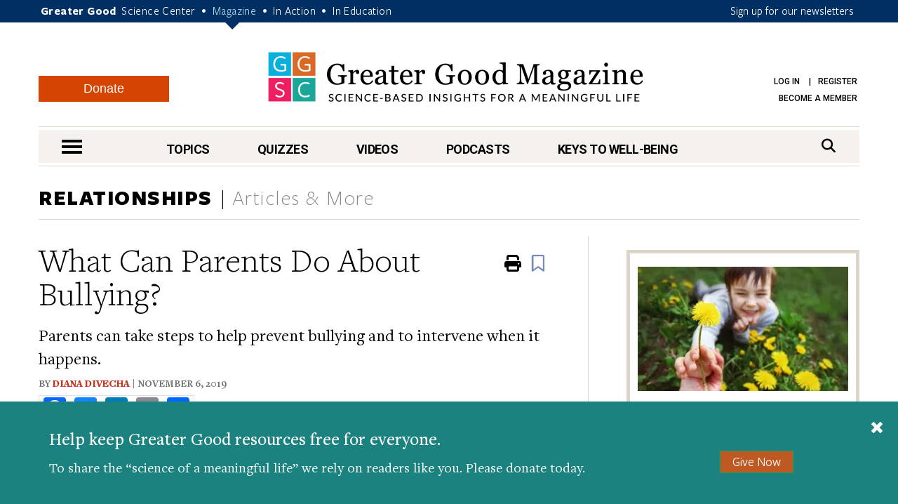

--- FILE ---
content_type: text/html; charset=UTF-8
request_url: https://greatergood.berkeley.edu/article/item/what_can_parents_do_about_bullying
body_size: 20113
content:
<!DOCTYPE html>
<html lang="en">
<head>
    <meta charset="utf-8" />
    <meta name="viewport" content="width=device-width, initial-scale=1.0" />
    <meta name="referrer" content="unsafe-url" />

    
    
        
            
            <title>What Can Parents Do About Bullying?</title>
        
    

    

    <meta property="og:title" content='What Can Parents Do About Bullying?' />

    <meta name="google-site-verification" content="QAytNi3tkLXOapWfvGCdaHCp5B29H78doutMeHGvEi4" />

    
        <meta name="description" content="Parents can take steps to help prevent bullying and to intervene when it happens." />
        <meta property="og:description" content="Parents can take steps to help prevent bullying and to intervene when it happens." />
    

    

    
    
        <meta property="og:type" content="article" />
    

    
    
                    <meta property="og:image" content="https://ggsc.s3.us-west-2.amazonaws.com/assets/images/what_can_parents_do_about_bullying_-_abcdef_-_0a21b39134b316e51cdc0dd96c5e6bca3c0093e9-fb_-_abcdef_-_94b15742ccdfc3b16fb1fe35872167fe8d42c35d.webp" />
                    <meta property="og:image:width" content="640" />
                    <meta property="og:image:height" content="480" />
                
                
                    <meta property="twitter:image" content="https://ggsc.s3.us-west-2.amazonaws.com/assets/images/what_can_parents_do_about_bullying_-_abcdef_-_0a21b39134b316e51cdc0dd96c5e6bca3c0093e9_-_abcdef_-_c3aa4369bd53794b17dba2719890b56de8809755.webp" />
                

    
        <link rel="canonical" href="https://greatergood.berkeley.edu/article/item/what_can_parents_do_about_bullying" />
        <meta property="og:url" content="https://greatergood.berkeley.edu/article/item/what_can_parents_do_about_bullying" />
    

    <meta property="og:site_name" content="Greater Good"/>

        

        <meta property="fb:pages" content="83163029449" />
        <meta property="fb:app_id" content="819911459652893"/>

        <meta name="robots" content="NOODP" />

        

        <link rel="shortcut icon" type="image/x-icon" href="https://greatergood.berkeley.edu/favicon.ico" />
        

        

        <link href="https://fonts.googleapis.com/css?family=Roboto:100,100i,300,300i,400,400i,500,500i,700,700i,900,900i" rel="stylesheet">
        

        <link rel="stylesheet" href="https://cdnjs.cloudflare.com/ajax/libs/font-awesome/6.5.2/css/all.min.css">

        <link rel="stylesheet" href="https://greatergood.berkeley.edu/cache/fb53101559ebd92bdd377157245348e560cb0d04.1758237958.1.22.css" />

    
    

    <script
                type="text/javascript"
                src="https://app.termly.io/resource-blocker/1d52cef8-721e-4dd0-85dc-62b281eba46d?autoBlock=off"
                ></script>

    <script src="https://greatergood.berkeley.edu/cache/1d139295693d29002990d545064ad907a4f7d4cb.1758237950.1.22.js" data-cookieconsent="ignore"></script>
        <script src="https://greatergood.berkeley.edu/_scripts/functions?v=2025-09-9&force_static=1" data-cookieconsent="ignore"></script>

    
        <link rel="alternate" type="application/rss+xml" title="Greater Good Science Center" href="https://greatergood.berkeley.edu/site/rss" />
        <link rel="alternate" type="application/rss+xml" title="Greater Good Science Center Articles" href="https://greatergood.berkeley.edu/site/rss/articles" />
        <link rel="alternate" type="application/rss+xml" title="Greater Good Science Center Podcasts" href="https://greatergood.berkeley.edu/site/rss/podcasts" />
        <link rel="alternate" type="application/rss+xml" title="Greater Good Science Center Videos"   href="https://greatergood.berkeley.edu/site/rss/videos" />
    

    <script>
  dataLayer = [{

    
    
    
    
    
    
    "gtmStatus": "prod",
  }];
</script>

<!-- Google Tag Manager -->
<script>(function(w,d,s,l,i){w[l]=w[l]||[];w[l].push({'gtm.start':
new Date().getTime(),event:'gtm.js'});var f=d.getElementsByTagName(s)[0],
j=d.createElement(s),dl=l!='dataLayer'?'&l='+l:'';j.async=true;j.src=
'https://www.googletagmanager.com/gtm.js?id='+i+dl;f.parentNode.insertBefore(j,f);
})(window,document,'script','dataLayer','GTM-WLP64SG');</script>
<!-- End Google Tag Manager -->
<!-- Facebook Pixel Code -->
<script>
!function(f,b,e,v,n,t,s)
{if(f.fbq)return;n=f.fbq=function(){n.callMethod?
n.callMethod.apply(n,arguments):n.queue.push(arguments)};
if(!f._fbq)f._fbq=n;n.push=n;n.loaded=!0;n.version='2.0';
n.queue=[];t=b.createElement(e);t.async=!0;
t.src=v;s=b.getElementsByTagName(e)[0];
s.parentNode.insertBefore(t,s)}(window,document,'script',
'https://connect.facebook.net/en_US/fbevents.js');
fbq('init', '881392575322432');
fbq('track', 'PageView');
</script>
<noscript>
<img alt="" height="1" width="1"
src="https://www.facebook.com/tr?id=881392575322432&ev=PageView
&noscript=1"/>
</noscript>
<!-- End Facebook Pixel Code -->


    <link rel="apple-touch-icon" sizes="180x180" href="/apple-touch-icon.png?v=2">
    <link rel="icon" type="image/png" sizes="32x32" href="/favicon-32x32.png?v=2">
    <link rel="icon" type="image/png" sizes="16x16" href="/favicon-16x16.png?v=2">
    <link rel="manifest" href="/site.webmanifest?v=2">
    <link rel="mask-icon" href="/safari-pinned-tab.svg?v=2" color="#003063">
    <link rel="shortcut icon" href="/favicon.ico?v=2">
    

    
    

<link rel="preload" as="image" href="https://ggsc.s3.us-west-2.amazonaws.com/assets/images/logo_square_only_-_abcdef_-_ee21bcfce4cc386356217e0584bf0b19b6433025_lqip.jpg" fetchpriority="high">
</head>

<body>

<!-- Google Tag Manager (noscript) -->
<noscript><iframe title="" src="https://www.googletagmanager.com/ns.html?id=GTM-WLP64SG"
height="0" width="0" style="display:none;visibility:hidden"></iframe></noscript>
<!-- End Google Tag Manager (noscript) -->



<style>
    @media (max-width: 767px) {
        #donation-fixed-bottom {
            padding-bottom: 70px !important;
        }
    }

    #donation-fixed-bottom {
        box-sizing: border-box;
        width: 100%;
        position: fixed;
        bottom: 0;
        left: 0;
        right: 0;
        background: #1c827f;
        color: #fff;
        padding: 40px 0;
        z-index: 50000;
    }

    #donation-fixed-center {
        box-sizing: border-box;
        top: 10%;
        left: 50%;
        width: 40%;
        position: fixed;
        background: #1c827f;
        color: #fff;
        padding: 40px 0;
        z-index: 50000;
        min-width: 454px;
        box-shadow: 0 4px 8px rgba(0, 0, 0, 0.2);
        transform: translateX(-50%);
        /* Center horizontally */
    }


    @media screen and (max-width: 454px) {
        #donation-fixed-center {
            min-width: 100%;
        }

    }

    #close-donation {
        border: none;
        background: none;
        float: right;
        margin-right: 20px;
        margin-top: -15px;
        z-index: 999;
    }

    .donation-link {
        margin-top: 30px;
        background-color: #BE5923;
        font-size: 18px;
    }

    .donation-link:hover {
        background-color: #c85c26;
    }
</style>
<div
    id="donation-fixed-bottom"
    class="hidden"
>
    <button
        id="close-donation"
        aria-label="Close"
    ><span class="glyphicon glyphicon-remove"></span></button>
    <div class="container">
        <div class="col-sm-8 col-md-9">
            <h4 id="donate_text_title">This article — and everything on this site — is funded by readers like you.</h4>
            <p id="donate_text_message">Become a subscribing member today. Help us continue to bring “the science of a
                meaningful life” to you and to millions around the globe.</p>
        </div>
        <div class="col-sm-4 col-md-3 text-center">
            <a
                href="https://greatergood.berkeley.edu/donate?utm_source=magazine&utm_medium=popup&utm_id=donate"
                class="btn btn-primary donation-link gtm-trigger-click-all"
                id="trigger-popup-link"
                data-popup=""
                aria-label="Give Now"
            >Give Now</a>
        </div>
    </div>
</div>
<script>
    var donation_bottom_viewed = Cookies.get('gg_donation_fixed_bottom_viewed') || 0;
    var donation_text = [];
    // Load text from A/B Testing channel / Donation Fixed Bottom category
    
    donation_text.push({
        identifier: 'donation_fixed_bottom_keep_greater_good_free',
        title: 'Help keep Greater Good resources free for everyone.',
        message: 'To share the “science of a meaningful life” we rely on readers like you. Please donate today.'
    });
    

    howOften = 1; // percent of visitors to show this to. Was 0.5.
    cookieExpires = 0.125; //how many days until it expires?

    // Returns full number from {min} to {max}
    function getRandomInt(min, max) {
        min = Math.ceil(min);
        max = Math.floor(max);
        return Math.floor(Math.random() * (max - min + 1)) + min;
    }
    $(document).ready(function () {
        // In _scripts/functions template, we have a logic to add on_article_page to the link-popup-trigger with 50% chance
        // This is so that we have 50% chance to load the hover popup, and 50% chance to load this bottom popup
        if (donation_bottom_viewed == 0 && $('.on_article_page').length == 0) {
            if (Math.random() <= howOften) {
                // Set the text
                var donation_index = getRandomInt(0, donation_text.length - 1); // Returns 0, 1, or 2 so 33% chance for each text to show up
                $('#donate_text_title').text(donation_text[donation_index]['title']);
                $('#donate_text_message').html(donation_text[donation_index]['message']);
                // Set the url_title to the button so that GA can track how many clicks with different version
                var campaignIdentifier = donation_text[donation_index]['identifier'];
                $('#trigger-popup-link').attr('data-popup', campaignIdentifier);
                $('#close-donation').attr('data-popup', campaignIdentifier);

                // Add campaign identifier to UTM parameters in the donate link
                var donateHref = $('#trigger-popup-link').attr('href');
                var baseUrl = donateHref.split('?')[0];
                var utmParams = 'utm_source=magazine&utm_medium=popup&utm_id=donate&utm_campaign=' + encodeURIComponent(campaignIdentifier);
                $('#trigger-popup-link').attr('href', baseUrl + '?' + utmParams);

                // Open popup
                $('#donation-fixed-bottom').removeClass('hidden');
                //$('#donation-fixed-center').removeClass('hidden'); // for year end popup in the middle of the screen
                $('#donation-fixed-center').slideDown(500);
                $('.link-top').css('bottom', 100 + $('#donation-fixed-bottom').height() + 'px');

                dataLayer.push({ 'event': 'popup-loaded', 'gtm.element.dataset.popup': donation_text[donation_index]['identifier'] });
            }
        }

        if (isDivTallerThanWindow('donation-fixed-bottom')) { // defined in _scripts/functions.js
            $('#close-donation').css('position', 'sticky');
            $('#close-donation').css('top', '10px');
        }
    }).on('click', '#close-donation, .donation-link', function (e) {
        $('#donation-fixed-bottom').remove();
        $('#donation-fixed-center').remove();
        $('.link-top').css('bottom', '20px');
        Cookies.set('gg_donation_fixed_bottom_viewed', 1, { expires: cookieExpires });
        if ($(e.currentTarget).hasClass('donation-link')) {
            // Extract UTM parameters from the link href for tracking
            var linkUrl = $(e.currentTarget).attr('href');
            var urlParams = new URLSearchParams(linkUrl.split('?')[1] || '');

            // Push custom popup-clicked event BEFORE navigation
            // This ensures it fires before GTM's built-in link click tracking
            dataLayer.push({
                'event': 'popup-clicked',
                'gtm.element.dataset.popup': $(e.currentTarget).data('popup'),
                'utm_source': urlParams.get('utm_source') || '',
                'utm_medium': urlParams.get('utm_medium') || '',
                'utm_id': urlParams.get('utm_id') || '',
                'utm_campaign': urlParams.get('utm_campaign') || $(e.currentTarget).data('popup') || ''
            });
        } else {
            dataLayer.push({ 'event': 'popup-closed', 'gtm.element.dataset.popup': $(e.currentTarget).data('popup') });
        }
    });
</script>



<div class="wrapper">
    <header class="header">
        <div id="skip" tabindex="0">SKIP TO:
            <a href="#logo">Header</a> |
            
            <a href="https://greatergood.berkeley.edu/_ajax/login-popup" data-path="article%2Fitem%2Fwhat_can_parents_do_about_bullying" id="login-link" class="link-popup">Log in</a> |
            <a href="https://greatergood.berkeley.edu/_ajax/register-popup" data-path="article%2Fitem%2Fwhat_can_parents_do_about_bullying" class="link-popup">Register</a> |
            
            <a href="#skip-nav">Navigation</a> |
            <a href="#skip-main">Main Content</a> |
            <a href="#skip-footer">Footer</a>
        </div><!-- /skip -->
        <div class="bar">
            <div class="container">
                <p class="gg-links">
                    <strong>Greater Good</strong>
                    <a href="https://ggsc.berkeley.edu" title="Greater Good Science Center">Science Center</a> <span>•</span>
                    <a href="https://greatergood.berkeley.edu" class="active" title="Greater Good Magazine">Magazine</a> <span>•</span>
                    <a href="https://ggia.berkeley.edu" title="Greater Good In Action">In Action</a> <span>•</span>
                    <a href="https://ggie.berkeley.edu" title="Greater Good In Education">In Education</a>
                </p>
                <a href="https://greatergood.berkeley.edu/_ajax/newsletter-popup" class="hidden-xs link-popup-trigger link-popup gtm-signup-header-gg">Sign up for our newsletters</a>
                <!-- keep gtm-signup-header-gg class at the end of the list of classes in the above <a> tag -->
            </div><!-- /.container -->
        </div><!-- /.bar -->


        <div class="container">
            <div class="row">
                <div class="col-lg-12">
                    <div class="header-inner">
                        
                        <a href="https://greatergood.berkeley.edu/" class="logo" id="logo">Greater Good Magazine</a>

                        <div class="donate-button-container desktop-only">
                            <a href="https://greatergood.berkeley.edu/donate" class="btn btn-donate">Donate</a>
                        </div>

                        <nav class="nav-access" aria-label="Access">
                            <ul>
                            
                                
                                
                                    <li>
                                        <a href="https://greatergood.berkeley.edu/_ajax/login-popup" data-path="article%2Fitem%2Fwhat_can_parents_do_about_bullying" id="login-link" class="link-popup">Log in</a>
                                        <a href="https://greatergood.berkeley.edu/_ajax/register-popup" data-path="article%2Fitem%2Fwhat_can_parents_do_about_bullying" class="link-popup">Register</a>
                                    </li>
                                    
                                    <li><a href="https://ggsc.berkeley.edu/donate/membership"  >Become a Member</a></li>
                                
                            
                            </ul>
                        </nav><!-- /.nav-access -->
                    </div><!-- /.header-inner -->
                </div><!-- /.col-lg-12 -->
            </div><!-- /.row -->

            <div class="row">
                <div class="col-lg-12">
                    <div class="nav" id="skip-nav">
                            <a href="#" class="nav-trigger"><span></span><span></span><span></span><span class="sr-only">nav menu</span></a>
                                <nav class="nav-primary" aria-label="Primary">
                                    <ul>
                                        <li>
                                            <a href="https://greatergood.berkeley.edu/topic" class="link-nav-more">Topics</a>
                                            <div class="dropdown dropdown--topics">
                                                <ul>
                                                    
<li>
<a href="https://greatergood.berkeley.edu/mind_body">Mind &amp; Body</a>
</li>

<li>
<a href="https://greatergood.berkeley.edu/relationships">Relationships</a>
</li>

<li>
<a href="https://greatergood.berkeley.edu/workplace">Workplace</a>
</li>

<li>
<a href="https://greatergood.berkeley.edu/parenting_family">Parenting &amp; Family</a>
</li>

<li>
<a href="https://greatergood.berkeley.edu/education">Education</a>
</li>

                                                    <li><a href="https://greatergood.berkeley.edu/topic" class="highlight-more">MORE...</a></li>
                                                </ul>
                                            </div><!-- /.dropdown -->
                                        </li>

                                        <li>
                                            <a href="https://greatergood.berkeley.edu/quizzes" class="link-nav-more">Quizzes</a>
                                            <div class="dropdown dropdown--quizzes">
                                                <ul>
                                                    
                                                        <li>
                                                        <a href="https://greatergood.berkeley.edu/quizzes/take_quiz/purpose_in_life">Purpose in Life</a>
                                                        </li>
                                                    
                                                        <li>
                                                        <a href="https://greatergood.berkeley.edu/quizzes/take_quiz/happiness_at_work">Happiness at Work</a>
                                                        </li>
                                                    
                                                        <li>
                                                        <a href="https://greatergood.berkeley.edu/quizzes/take_quiz/social_capital">Social Capital</a>
                                                        </li>
                                                    
                                                        <li>
                                                        <a href="https://greatergood.berkeley.edu/quizzes/take_quiz/connection_to_humanity">Connection to Humanity</a>
                                                        </li>
                                                    
                                                        <li>
                                                        <a href="https://greatergood.berkeley.edu/quizzes/take_quiz/altruism">Altruism</a>
                                                        </li>
                                                    
                                                        <li>
                                                        <a href="https://greatergood.berkeley.edu/quizzes/take_quiz/gratitude">Gratitude</a>
                                                        </li>
                                                    
                                                        <li>
                                                        <a href="https://greatergood.berkeley.edu/quizzes/take_quiz/ei_quiz">Emotional Intelligence</a>
                                                        </li>
                                                    
                                                    <li><a href="https://greatergood.berkeley.edu/quizzes" class="highlight-more">MORE...</a></li>
                                                </ul>
                                            </div><!-- /.dropdown -->
                                        </li>

                                        <li>
                                            <a href="https://greatergood.berkeley.edu/video" class="link-nav-more">Videos</a>
                                            <div class="dropdown dropdown--videos">
                                            <ul>
                                                
                                                    <li>
                                                    <a href="https://greatergood.berkeley.edu/video/series/bridging_differences_for_teens_and_parents">Bridging Differences for Teens and Parents</a>
                                                    </li>
                                                
                                                    <li>
                                                    <a href="https://greatergood.berkeley.edu/video/series/greater_good_books">Greater Good Books</a>
                                                    </li>
                                                
                                                    <li>
                                                    <a href="https://greatergood.berkeley.edu/video/series/dear_greater_good">Dear Greater Good</a>
                                                    </li>
                                                
                                                    <li>
                                                    <a href="https://greatergood.berkeley.edu/video/series/bridging_differences">Bridging Differences</a>
                                                    </li>
                                                
                                                    <li>
                                                    <a href="https://greatergood.berkeley.edu/video/series/the_science_of_happiness_videos">The Science of Happiness Videos</a>
                                                    </li>
                                                
                                                    <li><a href="https://greatergood.berkeley.edu/video" class="highlight-more">MORE...</a></li>
                                            </ul>
                                            </div><!-- /.dropdown -->
                                        </li>

                                        <li>
                                            <a href="https://greatergood.berkeley.edu/podcasts">Podcasts</a>
                                            <div class="dropdown dropdown--videos">
                                                <ul>
                                                
                                                    <li><a href="/podcasts/series/the_science_of_happiness_art_as_medicine">Art As Medicine: The Science of Happiness</a></li>
                                                
                                                    <li><a href="/podcasts/series/the_science_of_love">The Science of Love: The Science of Happiness</a></li>
                                                
                                                    <li><a href="/podcasts/series/caring_for_caregivers">Caring for Caregivers: The Science of Happiness</a></li>
                                                
                                                    <li><a href="/podcasts/series/breathe_away_anxiety_the_science_of_happiness_podcast">Breathe Away Anxiety: The Science of Happiness</a></li>
                                                
                                                    <li><a href="/podcasts/series/climate_hope_and_science_by_the_science_of_happiness_podcast">Climate, Hope &amp; Science: The Science of Happiness podcast</a></li>
                                                
                                                    <li><a href="/podcasts/series/the_science_of_awe">The Science of Awe</a></li>
                                                
                                                    <li><a href="/podcasts/series/happiness_break">Happiness Break</a></li>
                                                
                                                    <li><a href="/podcasts/series/the_science_of_happiness">The Science of Happiness</a></li>
                                                
                                                </ul>
                                            </div>
                                        </li>

                                        <li style="margin-right: 0">
                                            <a href="https://greatergood.berkeley.edu/key" class="link-nav-more">Keys to Well-Being</a>
                                            <div class="dropdown dropdown--keys">
                                                <ul>
                                                    
<li>
<a href="https://greatergood.berkeley.edu/topic/awe">Awe</a>
</li>

<li>
<a href="https://greatergood.berkeley.edu/topic/bridging_differences">Bridging Differences</a>
</li>

<li>
<a href="https://greatergood.berkeley.edu/topic/compassion">Compassion</a>
</li>

<li>
<a href="https://greatergood.berkeley.edu/topic/diversity">Diversity</a>
</li>

<li>
<a href="https://greatergood.berkeley.edu/topic/empathy">Empathy</a>
</li>

<li>
<a href="https://greatergood.berkeley.edu/topic/forgiveness">Forgiveness</a>
</li>

<li>
<a href="https://greatergood.berkeley.edu/topic/gratitude">Gratitude</a>
</li>

<li>
<a href="https://greatergood.berkeley.edu/topic/happiness">Happiness</a>
</li>

<li>
<a href="https://greatergood.berkeley.edu/topic/humility">Intellectual Humility</a>
</li>

<li>
<a href="https://greatergood.berkeley.edu/topic/mindfulness">Mindfulness</a>
</li>

<li>
<a href="https://greatergood.berkeley.edu/topic/purpose">Purpose</a>
</li>

<li>
<a href="https://greatergood.berkeley.edu/topic/social_connection">Social Connection</a>
</li>

<li>
<a href="https://greatergood.berkeley.edu/topic/love">Love</a>
</li>

                                                    <li><a href="https://greatergood.berkeley.edu/key" class="highlight-more">MORE...</a></li>
                                                </ul>
                                            </div><!-- /.dropdown -->
                                        </li>
                                    </ul>
                                </nav>
                            <div class="search">
                                <form action="https://greatergood.berkeley.edu/search" method="GET">
                                    <a for="q" class="" href="#" aria-label="Search">
                                        <span>Search</span>
                                        <i class="fa fa-search" aria-hidden="true"></i>
                                    </a>

                                    <div class="search-inner">
                                        <input type="search" name="q" id="q" value="" placeholder="Search" class="search-field">

                                        <button type="submit" class="search-btn" value="Search" aria-label="Search">
                                            <i class="fa fa-search" aria-hidden="true"></i>
                                            <span class="sr-only">search</span>
                                        </button>
                                    </div><!-- /.search-inner -->
                                </form>
                            </div><!-- /.search -->
                        </div><!-- /.nav -->
                </div><!-- /.col-lg-12 -->
            </div><!-- /.row -->
        </div><!-- /.container -->

        <nav class="nav-dropdown" id="nav-container">
                <div class="container">
                    <div class="nav-content equalize">
                        <div class="cols">
                            <div class="col mobile-only">
                                <div class="donate-button-container">
                                    <a href="https://greatergood.berkeley.edu/donate" class="btn btn-donate">Donate</a>
                                </div>
                            </div>
                            <div class="col col-size1">
                                <h2 class="nav-header">TOPICS</h2>
                                <ul>
                                    
<li>
<a href="https://greatergood.berkeley.edu/mind_body">Mind &amp; Body</a>
</li>

<li>
<a href="https://greatergood.berkeley.edu/relationships">Relationships</a>
</li>

<li>
<a href="https://greatergood.berkeley.edu/workplace">Workplace</a>
</li>

<li>
<a href="https://greatergood.berkeley.edu/parenting_family">Parenting &amp; Family</a>
</li>

<li>
<a href="https://greatergood.berkeley.edu/education">Education</a>
</li>

<li>
<a href="https://greatergood.berkeley.edu/spirituality">Spirituality</a>
</li>

<li>
<a href="https://greatergood.berkeley.edu/politics">Politics</a>
</li>

<li>
<a href="https://greatergood.berkeley.edu/society">Society</a>
</li>

<li>
<a href="https://greatergood.berkeley.edu/culture">Culture</a>
</li>

<li>
<a href="https://greatergood.berkeley.edu/media_tech">Media &amp; Tech</a>
</li>

<li>
<a href="https://greatergood.berkeley.edu/community">Community</a>
</li>

<li>
<a href="https://greatergood.berkeley.edu/big_ideas">Big Ideas</a>
</li>

                                </ul>
                            </div><!-- /.col col-size1 -->

                            <div class="col col-size2">
                                <h2 class="nav-header">KEYS TO WELL-BEING</h2>
                                <ul>
                                    
<li>
<a href="https://greatergood.berkeley.edu/topic/altruism">Altruism</a>
</li>

<li>
<a href="https://greatergood.berkeley.edu/topic/awe">Awe</a>
</li>

<li>
<a href="https://greatergood.berkeley.edu/topic/bridging_differences">Bridging Differences</a>
</li>

<li>
<a href="https://greatergood.berkeley.edu/topic/compassion">Compassion</a>
</li>

<li>
<a href="https://greatergood.berkeley.edu/topic/diversity">Diversity</a>
</li>

<li>
<a href="https://greatergood.berkeley.edu/topic/empathy">Empathy</a>
</li>

<li>
<a href="https://greatergood.berkeley.edu/topic/forgiveness">Forgiveness</a>
</li>

<li>
<a href="https://greatergood.berkeley.edu/topic/gratitude">Gratitude</a>
</li>

<li>
<a href="https://greatergood.berkeley.edu/topic/happiness">Happiness</a>
</li>

<li>
<a href="https://greatergood.berkeley.edu/topic/humility">Intellectual Humility</a>
</li>

<li>
<a href="https://greatergood.berkeley.edu/topic/mindfulness">Mindfulness</a>
</li>

<li>
<a href="https://greatergood.berkeley.edu/topic/purpose">Purpose</a>
</li>

<li>
<a href="https://greatergood.berkeley.edu/topic/social_connection">Social Connection</a>
</li>

<li>
<a href="https://greatergood.berkeley.edu/topic/love">Love</a>
</li>

                                </ul>
                            </div><!-- /.col col-size2 -->

                            <div class="col col-size3">
                                <h2 class="nav-header">RESOURCES</h2>
                                <ul>
                                
                                <li>
                                    <a href="https://greatergood.berkeley.edu/quizzes">Quizzes</a>
                                </li>
                                
                                <li>
                                    <a href="https://greatergood.berkeley.edu/podcasts">Podcasts</a>
                                </li>
                                
                                <li>
                                    <a href="https://greatergood.berkeley.edu/video">Videos</a>
                                </li>
                                
                                <li>
                                    <a href="https://greatergood.berkeley.edu/resources/books">Books</a>
                                </li>
                                
                                <li>
                                    <a href="https://greatergood.berkeley.edu/resources/studies">Studies</a>
                                </li>
                                
                                </ul>
                            </div><!-- /.col col-size3 -->
                        </div><!-- /.cols -->
                    </div><!-- /.nav-content -->

                    <aside class="nav-aside equalize">

                        <ul>
                            <li class="desktop-only">
                                <div class="donate-button-container">
                                    <a href="https://greatergood.berkeley.edu/donate" class="btn btn-donate">Donate</a>
                                </div>
                            </li>
                            
                                <li>
                                    <a href="https://ggsc.berkeley.edu/what_we_do/events">Events & Classes</a>
                                </li>
                            
                                <li>
                                    <a href="https://greatergood.berkeley.edu/about">About</a>
                                </li>
                            
                                <li>
                                    <a href="https://greatergood.berkeley.edu/about/greater_good_diversity_statement">Diversity Statement</a>
                                </li>
                            
                                <li>
                                    <a href="https://greatergood.berkeley.edu/about/masthead">Masthead</a>
                                </li>
                            
                                <li>
                                    <a href="https://greatergood.berkeley.edu/contact">Contact</a>
                                </li>
                            

                            <li>
                                        <a href="https://greatergood.berkeley.edu/_ajax/login-popup" data-path="profile%2Felizabeth_hopper" class="link-popup nav-trigger-nostyle">Log in</a>
                                    </li>
                                    <li>
                                        <a href="https://greatergood.berkeley.edu/_ajax/register-popup" data-path="profile%2Felizabeth_hopper" class="link-popup nav-trigger-nostyle">Register</a>
                                    </li>
                        </ul>
                    </aside><!-- /.nav-aside -->
                </div><!-- /.container -->
            </nav><!-- /.nav-dropdown -->
    </header><!-- /.header -->

<main class="container-outer" id="skip-main">

<!--layout:contents -->
    

    
    
    
    
    

    
    
    
    
    
        
            
                
                
                
            
        
    

    <section class="section section-topics article-item">
            <div class="container">
                <header class="section-head">
                    <div class="section-title">
                        
                        
                            
                                <a href="https://greatergood.berkeley.edu/relationships">Relationships</a>
                            
                        
                        <span>Articles &amp; More</span>
                    </div><!-- /.section-title -->
                </header><!-- /.section-head -->

                <div class="section-body">
                    <div class="section-content">
                        <article class="article article-primary article-primary-full">
                            <a href="#" class="link-top" tabindex="-1"><span class="sr-only">Scroll To Top</span></a>

                            <header class="article-head">
                                <h1 class="article-title" data-ga4-article-publish-date="2019-11-06">What Can Parents Do About Bullying?</h1><!-- /.article-title -->

                                
                                    <div class="article-subhead">Parents can take steps to help prevent bullying and to intervene when it happens. </div>
                                

                                <span class="article-meta">
                                    By 
    
        
        
<a href="https://greatergood.berkeley.edu/profile/diana_divecha" style="padding-right: 0;">Diana Divecha</a>

         
    
 | 
        November 6, 2019
    
                                </span>

                                <div class="a2a_kit a2a_kit_size_32 a2a_default_style article-a2a">
                                    <a class="a2a_button_facebook" aria-label="share to facebook"></a>
                                    <a class="a2a_button_bluesky" aria-label="share to bluesky"></a>
                                    <a class="a2a_button_linkedin" aria-label="share to linkedin"></a>
                                    <a class="a2a_button_email" aria-label="share to email"></a>
                                    <a class="a2a_dd"></a>
                                </div>

                                <!-- Floating AddToAny tool -->
                                <div class="a2a_kit a2a_kit_size_32 a2a_floating_style a2a_vertical_style article-a2a-vertical">
                                    <a class="a2a_button_facebook" aria-label="share to facebook"></a>
                                    <a class="a2a_button_bluesky" aria-label="share to bluesky"></a>
                                    <a class="a2a_button_linkedin" aria-label="share to linkedin"></a>
                                    <a class="a2a_button_email" aria-label="share to email"></a>
                                    <a class="a2a_dd"></a>
                                </div>
                                <ul class="list-actions">
                                    <li class="hidden-sm hidden-xs">
                                        <a href="#" aria-label="Print" class="gtm-trigger-print-article">
                                            <i class="fa fa-print" aria-hidden="true"><span class="sr-only">Print</span></i>
                                        </a>
                                    </li>
                                    <li>
                                        
<div class="bookmark-button" data-entry_id="6758" data-collection="articles" data-url_title="https://greatergood.berkeley.edu/article/item/what_can_parents_do_about_bullying">
    <i class="far fa-bookmark fa-fade" aria-label="Bookmark" aria-hidden="true">
        <span class="sr-only" style="position: absolute;">Bookmark</span>
    </i>
</div>

                                    </li>
                                </ul><!-- /.list-actions -->
                            </header><!-- /.article-head -->

                            <div class="article-body">
                                <div class="article-entry">
                                


                                    

                                    

                                    
                                        
                                    

                                    

                                    

                                    
                                    

                                    

                                    
                                        
                                    
                                    
                                        <p>When we parents offer our children out to the wider world, we hope that wonderful experiences and people await them. But that isn’t always the case, of course. We can be dismayed to find our children involved in bullying—either as the perpetrator or on the receiving end.</p>

<div class="article-image alignleft" style="width: 300px;" >

                                                        <img
                                                            
                                                                alt=""
                                                            
                                                            
                                                                src="https://ggsc.s3.us-west-2.amazonaws.com/assets/images/what_can_parents_do_about_bullying-1x_-_abcdef_-_17a46d79eb5ed7dd269e9126740882c1a2cac088.webp"
                                                                srcset="https://ggsc.s3.us-west-2.amazonaws.com/assets/images/what_can_parents_do_about_bullying-1x_-_abcdef_-_17a46d79eb5ed7dd269e9126740882c1a2cac088.webp 1x,
                                                            

                                                            
                                                                https://ggsc.s3.us-west-2.amazonaws.com/assets/images/what_can_parents_do_about_bullying-2x_-_abcdef_-_8d4196122dfc50f1ad02c8d17f1f88e10a738802.webp 2x"
                                                            

                                                            sizes="(min-width: 1041px) 1170px, 100vw"
                                                        />

                                                    

                                                    
                                                    

                                                </div><!-- /.article-image --><p>As a developmental psychologist who has studied school-based bullying, I have counseled many families experiencing bullying, and I know it is not easy. We cannot completely control what difficulties our children will face in the world, but we can exert some influence over the paths they take and how they will respond to the people and events they encounter. When it comes to peer bullying, parents can help in a number of ways. </p>

<p>To maximize the chance they will avoid bullying situations in the first place, we can nurture children’s emotional and interpersonal skills, and support their positive peer relationships. If bullying does happen, we can stand up for their protection and insist on swift action on the part of the responsible adults. </p>

<h2>How to reduce the risk of bullying for your child</h2>

<div class="article-mobile-ad" data-id="6056">
	<header>
		Advertisement
		<span class="ad-close">X</span>
	</header>
	<div class="ad-image">
		<a href="https://greatergood.berkeley.edu/article/item/your_happiness_calendar_for_january_2026">
			
				<img src="https://ggsc.s3.us-west-2.amazonaws.com/assets/images/ggsc_happiness_calendar_jan_2026_-_abcdef_-_4f40627156999ff67452b2ecdb6a2d5158e32b5d.webp" width="450" height="520" alt="" />
			
		</a>
	</div>
	<footer>
		<a href="https://greatergood.berkeley.edu/article/item/your_happiness_calendar_for_january_2026">
		<div class="ad-title">Keep Up with the GGSC Happiness Calendar</div>
		<div class="ad-sub">Focus on what matters to you this month</div>
		</a>
	</footer>
</div><p>Research suggests that parenting practices may make a difference in whether children become aggressive, bullied, and victimized—or not. Your family relationships help to build children’s expectations about how relationships should feel, what helps relationships to work well, and how to constructively manage the problems that arise in relationships.</p>

<p><strong>Use an authoritative parenting style.</strong> An <a href="https://www.developmentalscience.com/blog/2015/6/28/the-only-parenting-model-you-need">authoritative style of parenting</a> offers a high degree of warmth, love, and closeness, and at the same time provides clear limits and high expectations with the support necessary to meet those expectations. Children who are raised with authoritative parenting (compared to other styles) <a href="https://psycnet.apa.org/record/2012-15622-000">fare the best</a>—with better mental health, stronger relationship skills, and higher achievement. In contrast, children who experience harsh parenting practices fare worse, and they’re more likely to become a bully or become the focus of bullying. </p>

<p><strong>Nurture a positive family climate.</strong> The <a href="https://journals.sagepub.com/doi/10.1177/0956797612447818">family climate</a> is the “felt sense” of being in relationship with other family members and working together in the home environment. Does family life feel chaotic and erratic, or organized and predictable? Do adults model the kind of relationships they hope their children will have? Does everyone feel respected and have healthy personal boundaries? Are expectations appropriate to children&#8217;s stage of development, or are they too high or too low? </p>

<p>Everyone in a family needs a sense of power, but is that need supported in developmentally appropriate ways? Do family members express a healthy agency through rational, age-appropriate negotiations and problem solving—for example, providing preschoolers a limited set of choices, but helping teenagers think through possible consequences of their actions ahead of time—or do family members exert power by dominating and manipulating? Is consent a family value, for example, even in the giving and receiving of hugs?</p>

<p>Researchers have increasingly realized that siblings exert enormous influence on one other. Children who are involved in sibling bullying (in any role) are <a href="https://www.sciencedirect.com/science/article/pii/S221503661500262X">more likely</a> to be involved in bullying outside the home—as the bully, an enabler, or the recipient of bullying. </p>

<p><strong>Teach emotional and interpersonal skills.</strong> <a href="https://greatergood.berkeley.edu/article/item/emotion_coaching_one_of_the_most_important_parenting_practices_in_the_histo">Research</a> suggests that children who grow up in an emotion-rich language environment—where parents talk about feelings and how feelings are managed in themselves and others—have higher emotional intelligence, navigate peer groups better, and are more likely to stand up for people who are targeted by others. If talking about emotional life is normalized in a family, children will be more likely to bring up difficult issues so they don&#8217;t fester and become harmful.</p>

<p>Make learning about relationships a high priority. Parents can incorporate conversations about interpersonal relationships while reading storybooks or observing everyday interactions, even with <a href="https://creatingcompassionatekids.org/books">very young children</a>. For example, in a relationship conflict, naming the various feelings and perspectives that different people might hold is an important start to problem-solving respectful solutions. For middle school students, add conversations about online relationships (using helpful conversational scripts like <a href="https://cyberbullying.org/cyberbullying-scripts-for-parents-to-promote-dialog-and-discussion">these</a>, if needed). </p>

<p>Encourage supportive friendships and constructive peer groups. It’s good “insurance” for children to foster peer relationships in a few different environments inside and outside of school, such as community sports leagues, out-of-school clubs, or among neighbors or extended family. It doesn’t have to be large numbers—even a single friend in different venues is protective.</p>

<p>When children face small difficulties, help them cultivate a mindset of resilience that draws on <a href="https://greatergood.berkeley.edu/article/item/how_to_be_a_strength_based_parent">their unique strengths</a>. If they are funny, can they deflect a problem using a sense of humor? If they’re socially skilled, can they turn toward friends for support? If they’re shy, quiet, and reserved, can they find a compatible way to explore their feelings, through reading, writing, movement, or animal companionship? Are they artistic? They could paint a poster or create art that inspires the good in others. </p>

<p>Sometimes children need to borrow your confidence in them to get over a rough patch, to know that you believe in their abilities when they feel unsure. They may also <a href="https://www.tandfonline.com/doi/abs/10.1080/00461520.2012.722805">benefit</a> from understanding that people can change, feelings can change, and situations won’t always be as they are in this moment. Let them know that their efforts and practice matter; they can help to bring about that change.</p>

<p><strong>Cultivate relationships with school personnel and other parents.</strong> <a href="https://www.taylorfrancis.com/books/9781315827407">Research</a> suggests that children benefit when there is a strong partnership between schools and families. Being friendly and helpful to school personnel is not just a decent thing to do; it establishes a pathway of communication, along with trust and a belief in each other’s good intentions, should difficulties arise. Teachers and staff will also have a little more context when interacting with your child. </p>

<p>It can be helpful to get to know the parents of children’s classmates, as well. Even as casual acquaintances, goodwill, communication, and mutual support can be fostered. This may feel easier when children are younger, but even high school students benefit when parents know each other enough to coordinate around parties and overnights. If things get difficult, a channel for some dialogue will have been established. </p>

<h2>What to do when bullying happens</h2>

<p>There are many <a href="https://www.ksde.org/Portals/0/ECSETS/Bullying%20Taskforce/Divecha-Brackett2019_Article_RethinkingSchool-BasedBullying.pdf">causes</a> of bullying, and so it may still happen despite your best efforts. Now what? Though there is not a single solution to stop every bullying situation, <a href="https://cyberbullying.org/">researchers</a> and practitioners offer some guidelines. </p>

<ul class="widgets widgets-float">
                                                <li class="widget-more">
                                                    <h5>Online resources on bullying</h5>
<p>Read your state’s <a href="https://www.stopbullying.gov/laws/index.html">legislation and policies on bullying</a>. </p>
<p>Read your state’s <a href="https://cyberbullying.org/bullying-laws">legislation and policies on cyberbullying</a>.</p>
<p>Many states have laws that outlaw sexting, and most states outlaw revenge porn. <a href="https://cyberbullying.org/sexting-laws">Find out your state laws</a>.</p>
<p>Discover <a href="https://cyberbullying.org/resources">tip sheets</a> for preventing and responding to cyberbullying in middle and high school educators, parents, and teens.</p> 
<p>Discover more tip sheets for <a href="https://cyberbullying.org/resources/parents">parents</a> and <a href="https://www.greatschools.org/gk/articles/what-parents-can-do-about-childhood-bullying/">teens</a>.</p>
                                                </li><!-- /.widget -->
                                            </ul><!-- /.widgets --><p><strong>Manage your own feelings first.</strong> We often forget to do this. Stay calm, and project the assurance to your child that you will see to their protection and safety. If they are the target of, or witness to, the bullying, assure them it is not their fault. </p>

<p><strong>Gently elicit the story from your child</strong>, gather information, and write down the details and facts. Sometimes children don’t want to divulge the names of others involved for fear that adults will inadvertently escalate the bullying, so proceed delicately. Assess the severity. Can you support the child to act first without your direct involvement? This might involve problem-solving concrete strategies together. Or it may be too much for a child to manage, and you need to work behind the scenes with school personnel.</p>

<p><strong>If cyberbullying is involved, collect data and take screenshots of all offending screens</strong>, and then help your child block the offender. <a href="https://cyberbullying.org/report">Report cyberbullying</a> to the media platform.</p>

<p><strong>Consider appealing to the parents of other children involved</strong>—although this can be controversial and every situation is different. The first ground rule of having a conversation is that both of you need to be capable of staying constructive. </p>

<p>The second rule is that expressing yourself doesn’t guarantee the impact you desire, so accept that sometimes just having your say is enough and actual change might have to come from a different direction. If there is bullying at school, it is likely that your child is not the only one affected. You might find support by enlisting other parents whose children are affected and appealing to the school together.</p>

<p><strong>With the school, first approach the adult in charge of the immediate environment</strong> (e.g., the classroom teacher, the after-school teacher), but work your way up the administration if there isn’t immediate action. </p>

<p><strong>Regulate your feelings when you talk with school personnel.</strong> Emotional intelligence is the ability to regulate feelings to accomplish your goals, and your goal is to ensure the emotional and physical safety of your child. </p>

<p>Schools are incentivized to balance their legal liability with their concern for their students. If possible, take a collaborative, problem-solving approach that can become a win-win. Appeal to the school’s stated values, or their aspirational charters on psychological well-being, or the opportunity to improve the school climate for everyone. </p>

<p>If the school does not take action, turn up the volume. Remind them that federal legislation gives students the legal right to learn in a safe environment and offers special protections for bullying based on race, sex, or disability. Point to your state’s legislation. If physical threats are involved, law enforcement may be of help, informally or formally.</p>

<p><strong>Know when to pull the plug.</strong> If the bullying is severe or is ongoing and the school does not respond, remove your child from the unsafe situation. </p>

<p>Remember to spend some extra special time with a child who has been bullied or who has witnessed bullying. Surround them with love, affection, and support, and focus on their healing. Your care, along with your swift, constructive action, will speak volumes to them and offer a life lesson on how to face problems.</p>
                                    
                                    

                                    

                                
                                </div><!-- /.article-entry -->

                                


                                    
                                    
                                        
                                    

                                    <footer class="article-foot" id="thank-influence">
    <div class="article-rating-header">
        <img src="/css/images/temp/logo-small.png" alt="GreaterGood Tiny Logo">

        <span>Greater Good wants to know: Do you think this article will influence your opinions or behavior?</span>
    </div>

    <div class="form-influence" data-src="https://greatergood.berkeley.edu/_ajax/article_rating_form/what_can_parents_do_about_bullying?entry_id=6758&rating_id=606428">

    </div><!-- /.form-influence -->

    <div class="form-influence-loading text-center hidden">
        <i class="fa fa-pulse fa-spinner"></i> Submitting your rating
    </div><!-- /.form-influence-loading -->

    


</footer><!-- /.article-foot -->

                                    

                                


                                <!-- HOP work -->

    <div class="article-subscribe subscribe">        
        <form action="https://greatergood.berkeley.edu/_ajax/newsletter-popup" method="POST">
            <label for="email-696e40d28e847632605770" class="" style="width:50%">
                
                                                                                                    
                    
                        
                            
                            Get the science of a meaningful life delivered to your inbox.
                                                                        
                    
                	
            </label>
            
                                                                                                
                
                                                                    
                
                                                                                                
                
                    
                        <input name="pre_select_newsletter3" id="pre_select_newsletter3" type="hidden" value="1"/>
                                                                    
                
                                                                                                
                
            	       
            <div class="subscribe-inner">
                <input type="email" id="email-696e40d28e847632605770" name="mail1" value="" placeholder="Email Address" class="subscribe-field mail1" style="calc(100% - 88px)">                    
                <label for="mailsubmit-696e40d28e847632605770" class="sr-only">Submit</label>
                <input name="submit" id="mailsubmit-696e40d28e847632605770" data-href="https://greatergood.berkeley.edu/_ajax/newsletter-popup" type="submit" value="Sign Up" class="subscribe-btn btn btn-primary btn-orange link-popup gtm-signup-author" >                    
            </div><!-- /.subscribe-inner -->
        </form>
    </div><!-- /.subscribe -->
							


                                <div class="article-author">
                                    
	<!--emb-->
    <h2 class="article-subhead">About the Author</h2>

    <ul class="widgets">
        <li class="widget-author">
            
                <div class="widget-image">
                    
                        
                            <a href="https://greatergood.berkeley.edu/profile/diana_divecha">
                                <img src="https://ggsc.s3.us-west-2.amazonaws.com/assets/images/photo_12722_-_abcdef_-_6dbad40fc7c0e0ea5adee881f79d46c1ebd7cefa.webp" width="110" height="110" alt="Headshot of Diana Divecha">
                            </a>
                        
                    

                    
                </div><!-- /.widget-image -->
            
            <div class="widget-content">
                <h3><a href="https://greatergood.berkeley.edu/profile/diana_divecha">Diana Divecha</a></h3>

                

                <p><strong>Diana Divecha, Ph.D.</strong>, is a developmental psychologist, an assistant clinical professor at the Yale Child Study Center and Yale Center for Emotional Intelligence, and on the advisory board of the Greater Good Science Center. Her blog is <a href="http://www.developmentalscience.com/">developmentalscience.com</a>.</p>
            </div><!-- /.widget-content -->
        </li><!-- /.widget -->
    </ul><!-- /.widgets -->


                                </div><!-- /.article-author -->

                                    
                                            <div class="article-related">
                                                <h2 class="article-subhead">You May Also Enjoy</h2>
                                                <ul class="list-related">
                                        <li style="float:none;">
                                                        <a href="https://greatergood.berkeley.edu/article/item/playground_heroes" aria-label="Read: Playground Heroes">
                                                        
                                                            
                                                                
                                                                    
                                                                        <img src="https://ggsc.s3.us-west-2.amazonaws.com/assets/images/4crigby-physicalbullying1-435x435_smaller_-_abcdef_-_d4dfd41eda04fb84f6ac88dd019e2a7b5d603539.webp" width="226" height="152"
                                                                            
                                                                            
                                                                                alt=""
                                                                            
                                                                            />
                                                                    
                                                                
                                                            
                                                        
                                                        
                                                        </a>

                                                        <h3><a href="https://greatergood.berkeley.edu/article/item/playground_heroes">Playground Heroes</a></h3>

                                                        <span class="meta">
                                                            By 
    
     
    <a href="https://greatergood.berkeley.edu/profile/bruce_johnson" style="padding-right: 0;">Bruce Johnson</a>,
     
    <a href="https://greatergood.berkeley.edu/profile/ken_rigby" style="padding-right: 0;">Ken Rigby</a>
 | 
        September 1, 2006
    
                                                        </span>
                                                    </li><li style="float:none;">
                                                        <a href="https://greatergood.berkeley.edu/article/item/how_to_bullyproof_your_kid" aria-label="Read: How to Bullyproof Your Kid">
                                                        
                                                            
                                                                
                                                                    
                                                                        <img src="https://ggsc.s3.us-west-2.amazonaws.com/assets/images/imgres_-_abcdef_-_d4dfd41eda04fb84f6ac88dd019e2a7b5d603539.webp" width="226" height="152"
                                                                            
                                                                            
                                                                                alt=""
                                                                            
                                                                            />
                                                                    
                                                                
                                                            
                                                        
                                                        
                                                        </a>

                                                        <h3><a href="https://greatergood.berkeley.edu/article/item/how_to_bullyproof_your_kid">How to Bullyproof Your Kid</a></h3>

                                                        <span class="meta">
                                                            By 
    
        
        
<a href="https://greatergood.berkeley.edu/profile/jill_suttie" style="padding-right: 0;">Jill Suttie</a>

         
    
 | 
        July 19, 2012
    
                                                        </span>
                                                    </li><li style="float:none;">
                                                        <a href="https://greatergood.berkeley.edu/article/item/could_gay_straight_alliances_reduce_school_bullying" aria-label="Read: Could Gay-Straight Alliances Reduce Bullying?">
                                                        
                                                            
                                                                
                                                                    
                                                                        <img src="https://ggsc.s3.us-west-2.amazonaws.com/assets/images/gay_straight_alliance_-_abcdef_-_d4dfd41eda04fb84f6ac88dd019e2a7b5d603539.webp" width="226" height="152"
                                                                            
                                                                            
                                                                                alt=""
                                                                            
                                                                            />
                                                                    
                                                                
                                                            
                                                        
                                                        
                                                        </a>

                                                        <h3><a href="https://greatergood.berkeley.edu/article/item/could_gay_straight_alliances_reduce_school_bullying">Could Gay-Straight Alliances Reduce Bullying?</a></h3>

                                                        <span class="meta">
                                                            By 
    
     
    <a href="https://greatergood.berkeley.edu/profile/robert_marx" style="padding-right: 0;">Robert Marx</a>,
     
    <a href="https://greatergood.berkeley.edu/profile/heather_ hensman_kettrey" style="padding-right: 0;">Heather Hensman Kettrey</a>
 | 
        September 16, 2016
    
                                                        </span>
                                                    </li><li style="float:none;">
                                                        <a href="https://greatergood.berkeley.edu/article/item/eight_keys_to_end_bullying" aria-label="Read: Eight Keys to End Bullying">
                                                        
                                                            
                                                                
                                                                    
                                                                        <img src="https://ggsc.s3.us-west-2.amazonaws.com/assets/images/bullying-aislinnritchie_smaller_-_abcdef_-_d4dfd41eda04fb84f6ac88dd019e2a7b5d603539.webp" width="226" height="152"
                                                                            
                                                                            
                                                                                alt=""
                                                                            
                                                                            />
                                                                    
                                                                
                                                            
                                                        
                                                        
                                                        </a>

                                                        <h3><a href="https://greatergood.berkeley.edu/article/item/eight_keys_to_end_bullying">Eight Keys to End Bullying</a></h3>

                                                        <span class="meta">
                                                            By 
    
        
        
<a href="https://greatergood.berkeley.edu/profile/signe_whitson" style="padding-right: 0;">Signe Whitson</a>

         
    
 | 
        August 26, 2014
    
                                                        </span>
                                                    </li><li style="float:none;">
                                                        <a href="https://greatergood.berkeley.edu/article/item/what_are_the_best_ways_to_prevent_bullying_in_schools" aria-label="Read: What Are the Best Ways to Prevent Bullying in Schools?">
                                                        
                                                            
                                                                
                                                                    
                                                                        <img src="https://ggsc.s3.us-west-2.amazonaws.com/assets/images/what_can_schools_do_to_prevent_bullying_-_abcdef_-_d4dfd41eda04fb84f6ac88dd019e2a7b5d603539.webp" width="226" height="152"
                                                                            
                                                                            
                                                                                alt="Student looking sad while other students make fun of him"
                                                                            
                                                                            />
                                                                    
                                                                
                                                            
                                                        
                                                        
                                                        </a>

                                                        <h3><a href="https://greatergood.berkeley.edu/article/item/what_are_the_best_ways_to_prevent_bullying_in_schools">What Are the Best Ways to Prevent Bullying in Schools?</a></h3>

                                                        <span class="meta">
                                                            By 
    
        
        
<a href="https://greatergood.berkeley.edu/profile/diana_divecha" style="padding-right: 0;">Diana Divecha</a>

         
    
 | 
        October 29, 2019
    
                                                        </span>
                                                    </li><li style="float:none;">
                                                        <a href="https://greatergood.berkeley.edu/article/item/the_bully_problem" aria-label="Read: The Bully Problem">
                                                        
                                                            
                                                                
                                                                    
                                                                        <img src="https://ggsc.s3.us-west-2.amazonaws.com/assets/images/10a_bullying-operation1_-_abcdef_-_d4dfd41eda04fb84f6ac88dd019e2a7b5d603539.webp" width="226" height="152"
                                                                            
                                                                            
                                                                                alt=""
                                                                            
                                                                            />
                                                                    
                                                                
                                                            
                                                        
                                                        
                                                        </a>

                                                        <h3><a href="https://greatergood.berkeley.edu/article/item/the_bully_problem">The Bully Problem</a></h3>

                                                        <span class="meta">
                                                            By 
    
        
        
<a href="https://greatergood.berkeley.edu/profile/amy_wilson" style="padding-right: 0;">Amy Wilson</a>

         
    
 | 
        September 1, 2005
    
                                                        </span>
                                                    </li>
                                                </ul><!-- /.list-related -->
                                            </div><!-- /.article-related -->
                                        

                                <div class="article-comments">
                                    <h2 class="article-subhead">Comments</h2>
                                    
                                    <!-- Comments -->
<div class="comments">
	<a name="comments" id="comments"></a>
	<div class="comments-wrapper">

		


		
		<div id="disqus_thread"></div>
		<script type="text/javascript">
		// DISQUS
		var disqus_shortname = 'greatergoodscience';
		var disqus_identifier = 6758; // for Raising Happiness, we can't always use the entry ID but for other items, we can.
		var disqus_title = "What Can Parents Do About Bullying?";

		(function() {
			var dsq = document.createElement('script'); dsq.type = 'text/javascript'; dsq.async = true;
			dsq.src = '//' + disqus_shortname + '.disqus.com/embed.js';
			(document.getElementsByTagName('head')[0] || document.getElementsByTagName('body')[0]).appendChild(dsq);
		})();
		</script>
		<noscript>Please enable JavaScript to view the <a href="http://disqus.com/?ref_noscript=greatergood">comments powered by Disqus.</a></noscript>
		<a href="http://disqus.com" class="dsq-brlink">blog comments powered by <span class="logo-disqus">Disqus</span></a>
	</div>
	<div class="cl">&nbsp;</div>
</div>
<!-- END Comments -->
                                </div><!-- /.article-comments -->
                            </div><!-- /.article-body -->
                        </article><!-- /.article article-primary -->
                    </div><!-- /.section-content -->
                    <aside class="section-aside">
    <ul class="widgets">
        

        
        
            <li class="widget-support widget-border">
                <div class="widget-inner">
                    
                    <div class="widget-image">
                        <a href="http://ggia.berkeley.edu" title="Greater Good In Action">
                            <img loading="lazy"  src="https://ggsc.s3.us-west-2.amazonaws.com/assets/images/ggia-praisingkidsforkindness_-_abcdef_-_10d5751c5f0af9027056ce5e36d7a9ad1d22cf03.webp"  alt="Greater Good In Action" style="background-image: url(https://ggsc.s3.us-west-2.amazonaws.com/assets/images/ggia-praisingkidsforkindness_-_abcdef_-_10d5751c5f0af9027056ce5e36d7a9ad1d22cf03_lqip.webp);" decoding="async"  width="300" height="177">
                        </a>
                    </div><!-- /.widget-image -->
                    

                    <div class="widget-content">
                        <h3 class="widget-title">
                            Greater Good In Action
                        </h3><!-- /.widget-title -->

                        <p>
                            Try research-based strategies for happiness, resilience, kindness & connection.
                        </p>

                        <div class="widget-actions">
                            <a href="http://ggia.berkeley.edu" title="Greater Good In Action" class="btn btn-primary btn-transparent">Learn More</a>
                        </div><!-- /.widget-actions -->
                    </div><!-- /.widget-content -->
                </div><!-- /.widget-inner -->
            </li><!-- /.widget -->
        

        
        


        
            
            
                    
                        
                        <li class="widget-secondary hidden-sm hidden-xs">
                            <h3 class="widget-title">Related Articles</h3><!-- /.widget-title -->
                            <div class="widget-body">
                                <ul class="list-articles">
                        
                            <li>
                                <article class="article article-primary">
                                    
                                    <div class="article-image">
                                        
                                            <a href="https://greatergood.berkeley.edu/article/item/the_hidden_power_of_mattering_to_othersand_yourself">
                                                
                                                    <img loading="lazy"  src="https://ggsc.s3.us-west-2.amazonaws.com/assets/images/jennifer_wallace_book_cover_-_abcdef_-_887d54d4ba37096d099b6a2acd511597c8dba22e.webp"  alt="The Hidden Power of Mattering to Others–And to Yourself" style="background-image: url(https://ggsc.s3.us-west-2.amazonaws.com/assets/images/jennifer_wallace_book_cover_-_abcdef_-_887d54d4ba37096d099b6a2acd511597c8dba22e_lqip.webp);" decoding="async"  width="300" height="202">
                                                
                                            </a>
                                        
                                    </div><!-- /.article-image -->
                                    

                                    <h4 class="article-title">
                                        <a href="https://greatergood.berkeley.edu/article/item/the_hidden_power_of_mattering_to_othersand_yourself">The Hidden Power of Mattering to Others–And to Yourself</a>
                                    </h4><!-- /.article-title -->

                                    <span class="article-meta">January 12, 2026</span>

                                    <p>A new book explains the importance of feeling valued and seeing the impact of your actions.</p>
                                </article><!-- /.article article-primary -->
                            </li>
                        
                    
                        
                            <li>
                                <article class="article article-primary">
                                    

                                    <h4 class="article-title">
                                        <a href="https://greatergood.berkeley.edu/article/item/the_best_greater_good_articles_of_2025">The Best Greater Good Articles of 2025</a>
                                    </h4><!-- /.article-title -->

                                    <span class="article-meta">December 22, 2025</span>

                                    <p>We round up the most-read <em>Greater Good</em> articles from the past year—and our editors pick the best of the rest.</p>
                                </article><!-- /.article article-primary -->
                            </li>
                        
                    
                        
                            <li>
                                <article class="article article-primary">
                                    

                                    <h4 class="article-title">
                                        <a href="https://greatergood.berkeley.edu/article/item/the_top_science_of_happiness_podcast_episodes_of_2025">The Top “Science of Happiness” Podcast Episodes of 2025</a>
                                    </h4><!-- /.article-title -->

                                    <span class="article-meta">December 18, 2025</span>

                                    <p>We share our favorite podcast episodes of the year to help you find meaning, connection, and joy.</p>
                                </article><!-- /.article article-primary -->
                            </li>
                        
                                </ul><!-- /.list-articles -->
                            </div><!-- /.widget-body -->
                        </li><!-- /.widget -->
                        
                    

        

        

        

        

        
            
            
                <li class="widget-secondary widget-secondary-alt">
                    <div class="widget-head">
                        <h3 class="widget-title"><a href="https://greatergood.berkeley.edu/video/item/listening_to_teens_with_compassion">How to Listen to Teens with Compassion</a></h3><!-- /.widget-title -->
                    </div><!-- /.widget-head -->

                    <div class="widget-body">
                        <div class="widget-video">
                            <a href="https://greatergood.berkeley.edu/video/item/listening_to_teens_with_compassion"><!-- video_image: https://greatergood.berkeley.edu/videos/Screenshot_2025-11-17_at_10.11.15_AM.jpg -->
                                <img loading="lazy"  src="https://ggsc.s3.us-west-2.amazonaws.com/assets/images/screenshot_2025-11-17_at_10_11_15_am_-_abcdef_-_6eee4894b00241b043264d0ae6b70bb7ac0e2d6a.webp"  alt="How to Listen to Teens with Compassion" style="background-image: url(https://ggsc.s3.us-west-2.amazonaws.com/assets/images/screenshot_2025-11-17_at_10_11_15_am_-_abcdef_-_6eee4894b00241b043264d0ae6b70bb7ac0e2d6a_lqip.webp);" decoding="async"  width="350" height="240">
                            </a>
                        </div><!-- /.widget-video -->

                        <p>One of the most meaningful expressions of compassion we can show another person is to listen deeply to them–and that’s just as true for parents and teens. As our teens move toward becoming more independent from us, sometimes they tend to be less inclined to share personal hardships. When they do share, it can be a valuable opportunity to show them our love and desire to understand them. <br />
<br />
When your teens make a bid to talk to you about their challenges, respond by letting them know you’re available for them. Show that you’re really listening—with warmth and non-judgment. <br />
<br />
In this video, Lee and his teen, Noah, take a first step practicing five ways to listen to truly hear.<br />
<br />
Learn more about this practice with step-by-step guidance at <a href="https://ggie.berkeley.edu/">our library</a> of research-tested practices for teens, "<a href="https://ggie.berkeley.edu/practice/take-home-skill-listening-to-your-teen-with-compassion/">Listening to Your Teen with Compassion</a>."<br />
<br />
<em>This is the second video in our "<a href="https://bit.ly/ggscbridging">Parenting to Nurture Skills to Bridge Differences</a>" series."</em><br />
<br />
Facilitator | Dhaarmika Coelho, Founder of Camp Kindness Counts<br />
Production Company | Anaconda Street Productions<br />
Partners on the Bridging Differences Parenting Practices | Generation Citizen and Making Caring Common</p>
                    </div><!-- /.widget-body -->
                </li><!-- /.widget -->
            

            
            
                <li class="widget-secondary widget-secondary-alt">
                    <div class="widget-head">
                        <h3 class="widget-title"><a href="https://greatergood.berkeley.edu/podcasts/item/how_qigong_can_calm_your_mind_and_body">How Qigong Can Calm Your Mind and Body</a></h3><!-- /.widget-title -->
                    </div><!-- /.widget-head -->

                    <div class="widget-body">
                        <div class="widget-video">
                            <a href="https://greatergood.berkeley.edu/podcasts/item/how_qigong_can_calm_your_mind_and_body"><!-- video_image: https://greatergood.berkeley.edu/videos/1_15_26_SoH_Ace_Boral_Qigong.png -->
                                <img loading="lazy"  src="https://ggsc.s3.us-west-2.amazonaws.com/assets/images/1_15_26_soh_ace_boral_qigong_-_abcdef_-_6eee4894b00241b043264d0ae6b70bb7ac0e2d6a.webp"  alt="How Qigong Can Calm Your Mind and Body" style="background-image: url(https://ggsc.s3.us-west-2.amazonaws.com/assets/images/1_15_26_soh_ace_boral_qigong_-_abcdef_-_6eee4894b00241b043264d0ae6b70bb7ac0e2d6a_lqip.webp);" decoding="async"  width="350" height="240">
                            </a>
                        </div><!-- /.widget-video -->

                        <p>Studies show qigong can strengthen your body and mind, and reduce cortisol levels. We explore this Chinese meditative movement practice that dates back over 4,000 years.<br />
</p>
                    </div><!-- /.widget-body -->
                </li><!-- /.widget -->
            
        

        

        
            
            
         <!-- Show badge for all articles -->
        
    </ul><!-- /.widgets -->
</aside><!-- /.section-aside -->

                </div><!-- /.section-body -->
            </div><!-- /.container -->
        </section><!-- /.section section-topics -->
        <!-- Show Creative Common  badge -->
        
        

    <script>
        
        (function() {
            // Wait for the DOM to fully load
            document.addEventListener('DOMContentLoaded', function() {
                // Check if the page contains an article
                var articleElement = document.querySelector('[data-ga4-article-publish-date]');
                if (articleElement) {
                    // Extract the publish date from the data attribute
                    var articlePublishDate = articleElement.getAttribute('data-ga4-article-publish-date');

                    // Push the custom event to dataLayer
                    window.dataLayer = window.dataLayer || [];
                    window.dataLayer.push({
                        'event': 'view_article',
                        'publish_date': articlePublishDate,
                        // Add any other relevant parameters
                        'content_type': 'article',

                        // For tracking
                        'article_id': '6758',
                        'article_title': "What Can Parents Do About Bullying?",
                        'page_url': 'https://greatergood.berkeley.edu/article/item/what_can_parents_do_about_bullying'
                    });
                }
            });
        })();
    </script>

<!-- /layout:contents -->

    <section class="section section-subscribe-secondary" id="skip-footer">
        
<div class="container">
    <div class="subscribe">
        <form action="https://greatergood.berkeley.edu/_ajax/newsletter-popup" method="POST">

            <label for="email-696e40d80cd24212340545" class="">
                
                <img loading="lazy"  src="https://ggsc.s3.us-west-2.amazonaws.com/assets/images/logo_square_only_-_abcdef_-_ee21bcfce4cc386356217e0584bf0b19b6433025.jpg"  alt="GGSC Logo" style="max-width:34px; width: auto; height: auto; background-image: url(https://ggsc.s3.us-west-2.amazonaws.com/assets/images/logo_square_only_-_abcdef_-_ee21bcfce4cc386356217e0584bf0b19b6433025_lqip.jpg);" decoding="async"  width="136" height="143">
                Get the science of a meaningful life delivered to your inbox.
            </label>

            <div class="subscribe-inner">
                

                <input type="email" id="email-696e40d80cd24212340545" name="mail1" value="" placeholder="Email Address" class="subscribe-field mail1">
                <label for="mailsubmit-696e40d80cd24212340545" class="sr-only">Submit</label>
                <input name="submit" id="mailsubmit-696e40d80cd24212340545" data-href="https://greatergood.berkeley.edu/_ajax/newsletter-popup" type="submit" value="Sign Up" class="subscribe-btn btn btn-primary btn-orange link-popup link-popup-trigger gtm-signup-footer-gg" >
            </div><!-- /.subscribe-inner -->

        </form>
    </div><!-- /.subscribe -->
</div><!-- /.container -->

    </section><!-- /.section section-subscribe-secondary -->

</main><!-- /.container-outer -->

    <footer class="footer">
            <div class="container">
                <div class="footer-inner-primary">
                    <div class="footer-content">
                        <div class="outro">
                            <p>The Greater Good Science Center studies the psychology, sociology, and neuroscience of well-being, and teaches skills that foster a thriving, resilient, and compassionate society.</p>
                        </div><!-- /.outro -->
                    </div><!-- /.footer-content -->

                    <div class="footer-aside">
                        <nav class="footer-nav" aria-label="Footer">
                            <ul>
                                
                                <li>
                                    <a href="https://greatergood.berkeley.edu/about">About<span class="sr-only"> this site</span></a>
                                </li>
                                
                                <li>
                                    <a href="https://greatergood.berkeley.edu/about/masthead">Masthead</a>
                                </li>
                                
                                <li>
                                    <a href="https://greatergood.berkeley.edu/contact">Contact</a>
                                </li>
                                
                                <li class="d-block">
                                    <a href="https://greatergood.berkeley.edu/donate" class="btn btn-donate">Donate</a>
                                </li>
                                
                            </ul>
                        </nav><!-- /.footer-nav -->
                    </div><!-- /.footer-aside -->
                </div><!-- /.footer-inner-primary -->

                <div class="footer-inner">
                    <a href="http://www.berkeley.edu/" class="logo-container">
                        <i class="ico-berkeley"><span class="sr-only">Berkeley: University of California</span></i>
                    </a>

                    <div class="footer-credit-container">
                        <p class="copyright">
&copy; 2026 The Greater Good Science Center at the University of California, Berkeley
</p><!-- /.copyright -->
                        <div class="footer-hop">
                            Developed by
                            <a href="https://www.hopstudios.com/">
                                <i class="ico-hopstudios"><span class="sr-only">Hop Studios</span></i>
                                Hop Studios
                            </a>

                        </div><!-- /.footer-hop -->
                        <div class="footer-hop">
                            Designed by
                            <a href="https://www.project6.com/?utm_source=greatergood&utm_medium=client&utm_campaign=footer_link" id="designed-by-p6" title="Designed by Project6 Design, a San Francisco Bay Area website design firm">
                                <i class="ico-project6"><span class="sr-only">Project6</span></i>
                                Project6
                            </a>
                        </div><!-- /.footer-hop -->
                        <div class="footer-compliance">
                            <a href="https://dac.berkeley.edu/web-accessibility">Accessibility</a> |
                            <a href="https://ophd.berkeley.edu/policies-and-procedures/nondiscrimination-policy-statement">Nondiscrimination</a> |
                            <a href="https://greatergood.berkeley.edu/privacy">Privacy Policy</a> |
                            <a href="#" class="termly-display-preferences">Consent Preferences</a>
                        </div><!-- /.footer-compliance -->
                    </div>
                    <!-- SOCIAL MENU START -->
                    <div class="socials">
                        <ul>
                            <li>
                                <a href="http://twitter.com/GreaterGoodSC" aria-label="Twitter">
                                    <i class="fab fa fa-x-twitter" aria-hidden="true"><span class="sr-only">Twitter</span></i>
                                </a>
                            </li>
                            <li>
                                <a href="http://www.facebook.com/pages/The-Greater-Good-Science-Center/83163029449" aria-label="Facebook">
                                    <i class="fab fa-facebook-f" aria-hidden="true"><span class="sr-only">Facebook</span></i>
                                </a>
                            </li>
                            <li>
                                <a href="https://www.youtube.com/user/greatergoodscience" aria-label="YouTube">
                                    <i class="fab fa-youtube" aria-hidden="true"><span class="sr-only">YouTube</span></i>
                                </a>
                            </li>
                            <li>
                                <a href="https://www.linkedin.com/company/the-greater-good-science-center/" aria-label="LinkedIn">
                                    <i class="fab fa-linkedin-in" aria-hidden="true"><span class="sr-only">LinkedIn</span></i>
                                </a>
                            </li>
                            <li>
                                <a href="https://www.instagram.com/greatergoodmag/ " aria-label="Instagram">
                                    <i class="fab fa-instagram" aria-hidden="true"><span class="sr-only">Instagram</span></i>
                                </a>
                            </li>
                        </ul>
                    </div><!-- /.socials -->
                    <!-- SOCIAL MENU END   -->
                </div><!-- /.footer-inner -->
            </div><!-- /.container -->



        </footer><!-- /.footer -->
</div><!-- /.wrapper -->


<input type="hidden" id="csrf_token" name="csrf_token" value="f21b4a1937bfb7d8f35ff95e1d621c81b0bb2c5e">

<script>
    // initialize adminLoggedIn js variable
    var adminLoggedIn = false;
    // directly set js var with EE value, use JS to check if valid
    var csrf_token = 'f21b4a1937bfb7d8f35ff95e1d621c81b0bb2c5e';
    var speedy_csrf_token = '8814b89e02b21af424b5e4c73c097fefd3fc404c';
    // check if speedy_csrf_token has been set
    if (speedy_csrf_token && speedy_csrf_token.indexOf('csrf_token') === -1) {
        // fallback to speedy version if this page is statically cached
        csrf_token = speedy_csrf_token;
        $('#csrf_token').val(csrf_token);
    }

    (function() {
        var cx = '003750150904750553172:ujfvif4jt1o';
        var gcse = document.createElement('script');
        gcse.type = 'text/javascript';
        gcse.async = true;
        gcse.src = 'https://cse.google.com/cse.js?cx=' + cx;
        var s = document.getElementsByTagName('script')[0];
        s.parentNode.insertBefore(gcse, s);
    })();
</script>

<script type="text/javascript">
    function selectSocial(provider) {
        $('#providers').val(provider);
        $('#sm_social_login_form').submit();
    }
</script>


<script src="https://greatergood.berkeley.edu/js/dropdown.js"></script>



    
    <script async src="https://siteimproveanalytics.com/js/siteanalyze_6294756.js"></script>
</body>
</html>




    
<!-- cache trigger-->